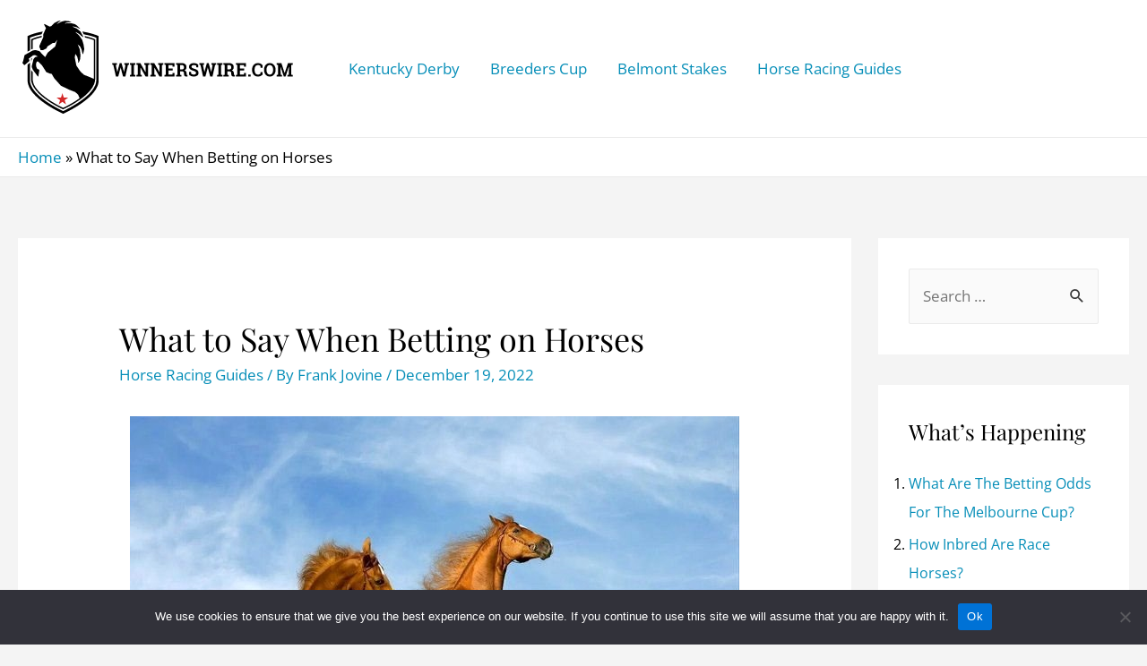

--- FILE ---
content_type: text/html; charset=utf-8
request_url: https://www.google.com/recaptcha/api2/aframe
body_size: 267
content:
<!DOCTYPE HTML><html><head><meta http-equiv="content-type" content="text/html; charset=UTF-8"></head><body><script nonce="EnOszJ2_wtuQjQxHimQhyQ">/** Anti-fraud and anti-abuse applications only. See google.com/recaptcha */ try{var clients={'sodar':'https://pagead2.googlesyndication.com/pagead/sodar?'};window.addEventListener("message",function(a){try{if(a.source===window.parent){var b=JSON.parse(a.data);var c=clients[b['id']];if(c){var d=document.createElement('img');d.src=c+b['params']+'&rc='+(localStorage.getItem("rc::a")?sessionStorage.getItem("rc::b"):"");window.document.body.appendChild(d);sessionStorage.setItem("rc::e",parseInt(sessionStorage.getItem("rc::e")||0)+1);localStorage.setItem("rc::h",'1764809767540');}}}catch(b){}});window.parent.postMessage("_grecaptcha_ready", "*");}catch(b){}</script></body></html>